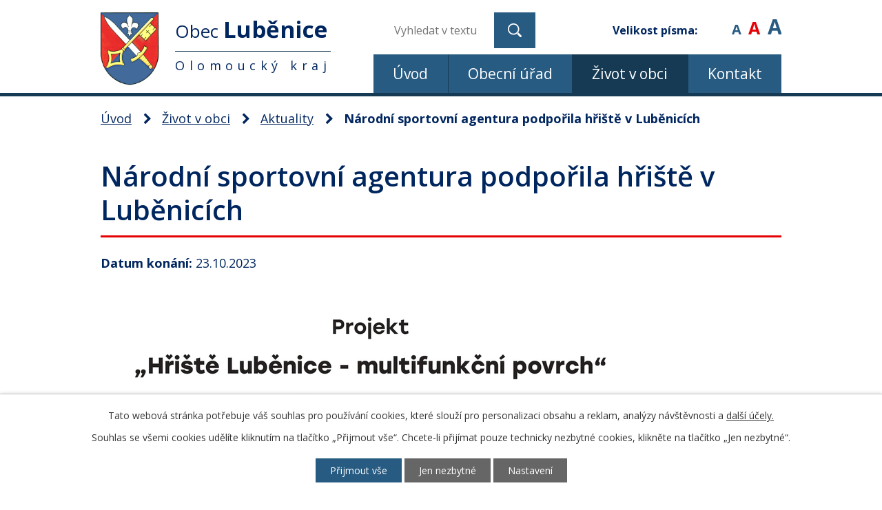

--- FILE ---
content_type: text/html; charset=utf-8
request_url: https://www.lubenice.cz/aktuality/projekt-hriste-lubenice-multifunkcni-povrch
body_size: 6220
content:
<!DOCTYPE html>
<html lang="cs" data-lang-system="cs">
	<head>



		<!--[if IE]><meta http-equiv="X-UA-Compatible" content="IE=EDGE"><![endif]-->
			<meta name="viewport" content="width=device-width, initial-scale=1, user-scalable=yes">
			<meta http-equiv="content-type" content="text/html; charset=utf-8" />
			<meta name="robots" content="index,follow" />
			<meta name="author" content="Antee s.r.o." />
			<meta name="description" content="Obec Luběnice se nachází v okrese Olomouc, kraj Olomoucký. Ke dni  1. 1. 2019 zde žilo 474 obyvatel." />
			<meta name="keywords" content="obec, státní správa," />
			<meta name="viewport" content="width=device-width, initial-scale=1, user-scalable=yes" />
<title>Národní sportovní agentura podpořila hřiště v Luběnicích | Obec Luběnice</title>

		<link rel="stylesheet" type="text/css" href="https://cdn.antee.cz/jqueryui/1.8.20/css/smoothness/jquery-ui-1.8.20.custom.css?v=2" integrity="sha384-969tZdZyQm28oZBJc3HnOkX55bRgehf7P93uV7yHLjvpg/EMn7cdRjNDiJ3kYzs4" crossorigin="anonymous" />
		<link rel="stylesheet" type="text/css" href="/style.php?nid=SlFHQVc=&amp;ver=1768399196" />
		<link rel="stylesheet" type="text/css" href="/css/libs.css?ver=1768399900" />
		<link rel="stylesheet" type="text/css" href="https://cdn.antee.cz/genericons/genericons/genericons.css?v=2" integrity="sha384-DVVni0eBddR2RAn0f3ykZjyh97AUIRF+05QPwYfLtPTLQu3B+ocaZm/JigaX0VKc" crossorigin="anonymous" />

		<script src="/js/jquery/jquery-3.0.0.min.js" ></script>
		<script src="/js/jquery/jquery-migrate-3.1.0.min.js" ></script>
		<script src="/js/jquery/jquery-ui.min.js" ></script>
		<script src="/js/jquery/jquery.ui.touch-punch.min.js" ></script>
		<script src="/js/libs.min.js?ver=1768399900" ></script>
		<script src="/js/ipo.min.js?ver=1768399889" ></script>
			<script src="/js/locales/cs.js?ver=1768399196" ></script>

			<script src='https://www.google.com/recaptcha/api.js?hl=cs&render=explicit' ></script>

		<link href="/informace-archiv-2012?action=atom" type="application/atom+xml" rel="alternate" title="Informace archiv 2012">
		<link href="/uredni-deska?action=atom" type="application/atom+xml" rel="alternate" title="Úřední deska">
		<link href="/aktuality?action=atom" type="application/atom+xml" rel="alternate" title="Aktuality">
		<link href="/splaskova-kanalizace-a-cov-lubenice?action=atom" type="application/atom+xml" rel="alternate" title="Splašková kanalizace a ČOV Luběnice">
		<link href="/kynologicke-cviciste?action=atom" type="application/atom+xml" rel="alternate" title="Kynologické cvičiště">
		<link href="/letni-kino-lubenice?action=atom" type="application/atom+xml" rel="alternate" title="Letní kino Luběnice">
		<link href="/strategicke-dokumenty-obce?action=atom" type="application/atom+xml" rel="alternate" title="Strategické dokumenty obce">
		<link href="/rozpocet-a-finance?action=atom" type="application/atom+xml" rel="alternate" title="Rozpočet a finance">
		<link href="/hlaseni-rozhlasu?action=atom" type="application/atom+xml" rel="alternate" title="Hlášení rozhlasu">
<link rel="preconnect" href="https://fonts.gstatic.com/" crossorigin>
<link href="https://fonts.googleapis.com/css2?family=Open+Sans:wght@300;400;600;700&amp;display=fallback" rel="stylesheet">
<link href="/image.php?nid=10425&amp;oid=7599846" rel="icon" type="image/png">
<link rel="shortcut icon" href="/image.php?nid=10425&amp;oid=7599846">
<script>
ipo.api.live('body', function(el) {
//posun patičky
$(el).find("#ipocopyright").insertAfter("#ipocontainer");
//backlink
$(el).find(".backlink").addClass("action-button");
//posun fontsize
$(el).find(".font-enlargement").prependTo(".header_fontsize");
//změna placeholderu u vyhledávání
$('#frmfulltextForm-q').attr('placeholder','vyhledat v textu…');
});
</script>




<link rel="preload" href="/image.php?nid=10425&amp;oid=7599845" as="image">
<script type="text/javascript">
$(document).ready(function() {
//posun fulltext
$(".fulltext").append($(".elasticSearchForm"));
});
</script>
	</head>

	<body id="page3040643" class="subpage3040643 subpage7544729"
			
			data-nid="10425"
			data-lid="CZ"
			data-oid="3040643"
			data-layout-pagewidth="1024"
			
			data-slideshow-timer="3"
			 data-ipo-article-id="813289"
						
				
				data-layout="responsive" data-viewport_width_responsive="1024"
			>



							<div id="snippet-cookiesConfirmation-euCookiesSnp">			<div id="cookieChoiceInfo" class="cookie-choices-info template_1">
					<p>Tato webová stránka potřebuje váš souhlas pro používání cookies, které slouží pro personalizaci obsahu a reklam, analýzy návštěvnosti a 
						<a class="cookie-button more" href="https://navody.antee.cz/cookies" target="_blank">další účely.</a>
					</p>
					<p>
						Souhlas se všemi cookies udělíte kliknutím na tlačítko „Přijmout vše“. Chcete-li přijímat pouze technicky nezbytné cookies, klikněte na tlačítko „Jen nezbytné“.
					</p>
				<div class="buttons">
					<a class="cookie-button action-button ajax" id="cookieChoiceButton" rel=”nofollow” href="/aktuality/projekt-hriste-lubenice-multifunkcni-povrch?do=cookiesConfirmation-acceptAll">Přijmout vše</a>
					<a class="cookie-button cookie-button--settings action-button ajax" rel=”nofollow” href="/aktuality/projekt-hriste-lubenice-multifunkcni-povrch?do=cookiesConfirmation-onlyNecessary">Jen nezbytné</a>
					<a class="cookie-button cookie-button--settings action-button ajax" rel=”nofollow” href="/aktuality/projekt-hriste-lubenice-multifunkcni-povrch?do=cookiesConfirmation-openSettings">Nastavení</a>
				</div>
			</div>
</div>				<div id="ipocontainer">

			<div class="menu-toggler">

				<span>Menu</span>
				<span class="genericon genericon-menu"></span>
			</div>

			<span id="back-to-top">

				<i class="fa fa-angle-up"></i>
			</span>

			<div id="ipoheader">

				<div class="header-wrapper">
	<div class="header-container layout-container flex-container">
		<a href="/" class="header-logo">
			<img src="/image.php?nid=10425&amp;oid=7599845" alt="erb obce">
			<span class="header-logo_text">
				<span class="logo_text-first">Obec <strong>Luběnice</strong></span>
				<span class="logo_text-second">Olomoucký kraj</span>
			</span>
		</a>
		<div class="header-moduly flex-container">
			<div class="fulltext">
			</div>
			<div class="header_fontsize">

			</div>
		</div>
	</div>
</div>

<div class="font-enlargement">
	<h4 class="newsheader">
		Změna velikosti písma
	</h4>
	<div class="newsbody">
		<a class="font-smaller" id="font-resizer-smaller">Menší<span class="font-icon"></span></a>
		<a class="font-default" id="font-resizer-default">Standardní</a>
		<a class="font-bigger" id="font-resizer-bigger">Větší<span class="font-icon"></span></a>
	</div>
</div>
<script >

	$(document).ready(function() {
		app.index.changeFontSize(
				'ipopage',
				document.getElementById('font-resizer-smaller'),
				document.getElementById('font-resizer-default'),
				document.getElementById('font-resizer-bigger')
		);
	});
</script>
			</div>

			<div id="ipotopmenuwrapper">

				<div id="ipotopmenu">
<h4 class="hiddenMenu">Horní menu</h4>
<ul class="topmenulevel1"><li class="topmenuitem1 noborder" id="ipomenu7544726"><a href="/">Úvod</a></li><li class="topmenuitem1" id="ipomenu2348755"><a href="/obecni-urad">Obecní úřad</a><ul class="topmenulevel2"><li class="topmenuitem2" id="ipomenu2348756"><a href="/zakladni-informace">Základní informace</a></li><li class="topmenuitem2" id="ipomenu2348757"><a href="/popis-uradu">Popis úřadu</a></li><li class="topmenuitem2" id="ipomenu2348758"><a href="/poskytovani-informaci-prijem-podani">Poskytování informací, příjem podání</a></li><li class="topmenuitem2" id="ipomenu2348761"><a href="/elektronicka-podatelna">Elektronická podatelna</a></li><li class="topmenuitem2" id="ipomenu7547340"><a href="/rozpocet-a-finance">Rozpočet a finance</a></li><li class="topmenuitem2" id="ipomenu7545022"><a href="https://cro.justice.cz/" target="_blank">Registr oznámení</a></li><li class="topmenuitem2" id="ipomenu6297080"><a href="/obecne-narizeni-o-ochrane-osobnich-udaju">Ochrana osobních údajů</a></li><li class="topmenuitem2" id="ipomenu8106546"><a href="/povinne-zverejnovane-informace">Povinně zveřejňované informace</a><ul class="topmenulevel3"><li class="topmenuitem3" id="ipomenu11088397"><a href="/28-35-expert-online-store-s-ro-poskytnuti-informaci-dle-106-1999">28 - 3.5. - EXPERT ONLINE STORE, s. r.o. - Poskytnutí informací dle 106-1999</a></li></ul></li><li class="topmenuitem2" id="ipomenu3040437"><a href="/uredni-deska">Úřední deska</a></li><li class="topmenuitem2" id="ipomenu2348759"><a href="/vyhlasky-zakony-a-usneseni-zastupitelstva">Nařízení a obecně závazné vyhlášky obce</a></li><li class="topmenuitem2" id="ipomenu2361784"><a href="/uzemni-plan">Územní plán</a></li><li class="topmenuitem2" id="ipomenu5141270"><a href="/dotace-z-rozpoctu-obce">Dotace z rozpočtu obce</a></li><li class="topmenuitem2" id="ipomenu2576087"><a href="/verejne-zakazky-2">Veřejné zakázky</a></li></ul></li><li class="topmenuitem1 active" id="ipomenu7544729"><a href="/zivot-v-obci">Život v obci</a><ul class="topmenulevel2"><li class="topmenuitem2 active" id="ipomenu3040643"><a href="/aktuality">Aktuality</a></li><li class="topmenuitem2" id="ipomenu8834878"><a href="/hlaseni-rozhlasu">Hlášení rozhlasu</a></li><li class="topmenuitem2" id="ipomenu7491044"><a href="/strategicke-dokumenty-obce">Strategické dokumenty obce</a></li><li class="topmenuitem2" id="ipomenu3471618"><a href="/materska-skola-lubenice">Mateřská škola Luběnice</a></li><li class="topmenuitem2" id="ipomenu2927672"><a href="/fotogalerie-udalosti">Fotogalerie obce</a></li><li class="topmenuitem2" id="ipomenu2359419"><a href="/zajmova-cinnost-a-spolky">Zájmová činnost a spolky</a><ul class="topmenulevel3"><li class="topmenuitem3" id="ipomenu11536624"><a href="/multifunkcni-hriste">Multifunkční hřiště</a></li><li class="topmenuitem3" id="ipomenu2359422"><a href="/sdh">SDH</a></li><li class="topmenuitem3" id="ipomenu2359424"><a href="/sk-lubenice">SK Luběnice</a></li><li class="topmenuitem3" id="ipomenu6304424"><a href="/letni-kino-lubenice">Letní kino Luběnice</a></li><li class="topmenuitem3" id="ipomenu4926761"><a href="/kynologicke-cviciste">Kynologické cvičiště</a></li></ul></li><li class="topmenuitem2" id="ipomenu2350339"><a href="/historie">Historie</a></li><li class="topmenuitem2" id="ipomenu7544781"><a href="/soucasnost">Současnost</a></li><li class="topmenuitem2" id="ipomenu11939063"><a href="/obecni-knihovna">Obecní knihovna</a></li><li class="topmenuitem2" id="ipomenu7602630"><a href="/dotace">Dotace</a></li><li class="topmenuitem2" id="ipomenu7602690"><a href="/odpadove-hospodarstvi">Odpadové hospodářství</a></li><li class="topmenuitem2" id="ipomenu3880432"><a href="/splaskova-kanalizace-a-cov-lubenice">Splašková kanalizace a ČOV Luběnice</a><ul class="topmenulevel3"><li class="topmenuitem3" id="ipomenu3911818"><a href="/prezentace-o-kanalizacnich-pripojkach">Prezentace o kanalizačních přípojkách</a></li></ul></li><li class="topmenuitem2" id="ipomenu7602737"><a href="/lubenicky-mix">Luběnický MIX</a></li><li class="topmenuitem2" id="ipomenu3847891"><a href="/nas-mapovy-portal">Náš mapový portál</a></li><li class="topmenuitem2" id="ipomenu3677825"><a href="/kalendar-akci">Kalendář akcí</a></li></ul></li><li class="topmenuitem1" id="ipomenu7544730"><a href="/kontakt">Kontakt</a></li></ul>
					<div class="cleartop"></div>
				</div>
			</div>
			<div id="ipomain">
				<div class="elasticSearchForm elasticSearch-container" id="elasticSearch-form-12000125" >
	<h4 class="newsheader">Fulltextové vyhledávání</h4>
	<div class="newsbody">
<form action="/aktuality/projekt-hriste-lubenice-multifunkcni-povrch?do=mainSection-elasticSearchForm-12000125-form-submit" method="post" id="frm-mainSection-elasticSearchForm-12000125-form">
<label hidden="" for="frmform-q">Fulltextové vyhledávání</label><input type="text" placeholder="Vyhledat v textu" autocomplete="off" name="q" id="frmform-q" value=""> 			<input type="submit" value="Hledat" class="action-button">
			<div class="elasticSearch-autocomplete"></div>
</form>
	</div>
</div>

<script >

	app.index.requireElasticSearchAutocomplete('frmform-q', "\/fulltextove-vyhledavani?do=autocomplete");
</script>

				<div id="ipomainframe">
					<div id="ipopage">
<div id="iponavigation">
	<h5 class="hiddenMenu">Drobečková navigace</h5>
	<p>
			<a href="/">Úvod</a> <span class="separator">&gt;</span>
			<a href="/zivot-v-obci">Život v obci</a> <span class="separator">&gt;</span>
			<a href="/aktuality">Aktuality</a> <span class="separator">&gt;</span>
			<span class="currentPage">Národní sportovní agentura podpořila hřiště v Luběnicích</span>
	</p>

</div>
						<div class="ipopagetext">
							<div class="blog view-detail content">
								
								<h1>Národní sportovní agentura podpořila hřiště v Luběnicích</h1>

<div id="snippet--flash"></div>
								
																	

<hr class="cleaner">




<hr class="cleaner">

<div class="article">
			<div class="dates table-row auto">
			<span class="box-by-content">Datum konání:</span>
			<div class="type-datepicker">23.10.2023</div>
		</div>
			

	<div class="paragraph text clearfix">
<p><img src="/image.php?nid=10425&amp;oid=10449108&amp;width=784&amp;height=554" alt="Obec_Lubenice_cedulka_A3_page-0001.jpg" width="784" height="554"></p>	</div>
		
<div id="snippet--images"><div class="images clearfix">

	</div>
</div>


<div id="snippet--uploader"></div>			<div class="article-footer">
													<div class="published"><span>Publikováno:</span> 23. 10. 2023 16:28</div>

					</div>
	
</div>

<hr class="cleaner">
<div class="content-paginator clearfix">
	<span class="linkprev">
		<a href="/aktuality/prepravni-opatreni-v-olomouci">

			<span class="linkprev-chevron">
				<i class="fa fa-angle-left"></i>
			</span>
			<span class="linkprev-text">
				<span class="linkprev-title">Přepravní opatření…</span>
				<span class="linkprev-date">Publikováno: 24. 10. 2023 17:07</span>
			</span>
		</a>
	</span>
	<span class="linkback">
		<a href='/aktuality'>
			<span class="linkback-chevron">
				<i class="fa fa-undo"></i>
			</span>
			<span class="linkback-text">
				<span>Zpět na přehled</span>
			</span>
		</a>
	</span>
	<span class="linknext">
		<a href="/aktuality/sberne-misto-v-lubenicich-dne-2810-2023-bude-zavreno">

			<span class="linknext-chevron">
				<i class="fa fa-angle-right"></i>
			</span>
			<span class="linknext-text">
				<span class="linknext-title">Sběrné místo v…</span>
				<span class="linknext-date">Publikováno: 20. 10. 2023 13:08</span>
			</span>
		</a>
	</span>
</div>

		
															</div>
						</div>
					</div>


					

					

					<div class="hrclear"></div>
					<div id="ipocopyright">
<div class="copyright">
	<div class="footer-wrapper">
	<div class="footer-container layout-container flex-container">
		<div>
			<strong class="footer-heading footer-heading_adresa">Adresa</strong>
			<p>
				Luběnice 140, 783 46 Těšetice<br>
				<strong>č.účtu:</strong> 1814213309 / 0800
			</p>
		</div>
		<div>
			<strong class="footer-heading footer-heading_telefon">Telefon</strong>
			<p>
				<a href="tel:+420%20604%20380%20612">+420 604 380 612</a>
			</p>
		</div>
		<div>
			<strong class="footer-heading footer-heading_email">E-mail</strong>
			<p>
				<a href="mailto:ou@lubenice.cz">ou@lubenice.cz</a>
			</p>
		</div>
		<div>
			<strong class="footer-heading footer-heading_hodiny">Úřední hodiny</strong>
			<p>
				<span class="minwidth_s">Pondělí</span> 8:00 - 12:00 13:00 - 17:00<br>
				<span class="minwidth_s">Středa</span> 8:00 - 12:00 13:00 - 17:00
			</p>
		</div>
		<a class="footer-mapa" href="https://mapy.cz/s/nepopopamo" target="_blank" rel="noopener noreferrer">
			<span class="action-button">Zobrazit na mapě</span>
		</a>
	</div>
</div>
<div class="row antee">
	<p class="layout-container">
		© 2026 Obec Luběnice, <a href="mailto:ou@lubenice.cz">Kontaktovat webmastera</a>, <span id="links"><a href="/mapa-stranek">Mapa stránek</a>, <a href="/prohlaseni-o-pristupnosti">Prohlášení o přístupnosti</a></span><br>ANTEE s.r.o. - <a href="https://www.antee.cz" rel="nofollow">Tvorba webových stránek</a>, Redakční systém IPO
	</p>
</div>
</div>
					</div>
					<div id="ipostatistics">
<script >
	var _paq = _paq || [];
	_paq.push(['disableCookies']);
	_paq.push(['trackPageView']);
	_paq.push(['enableLinkTracking']);
	(function() {
		var u="https://matomo.antee.cz/";
		_paq.push(['setTrackerUrl', u+'piwik.php']);
		_paq.push(['setSiteId', 3449]);
		var d=document, g=d.createElement('script'), s=d.getElementsByTagName('script')[0];
		g.defer=true; g.async=true; g.src=u+'piwik.js'; s.parentNode.insertBefore(g,s);
	})();
</script>
<script >
	$(document).ready(function() {
		$('a[href^="mailto"]').on("click", function(){
			_paq.push(['setCustomVariable', 1, 'Click mailto','Email='+this.href.replace(/^mailto:/i,'') + ' /Page = ' +  location.href,'page']);
			_paq.push(['trackGoal', null]);
			_paq.push(['trackPageView']);
		});

		$('a[href^="tel"]').on("click", function(){
			_paq.push(['setCustomVariable', 1, 'Click telefon','Telefon='+this.href.replace(/^tel:/i,'') + ' /Page = ' +  location.href,'page']);
			_paq.push(['trackPageView']);
		});
	});
</script>
					</div>

					<div id="ipofooter">
						
					</div>
				</div>
			</div>
		</div>
	</body>
</html>


--- FILE ---
content_type: image/svg+xml
request_url: https://www.lubenice.cz/file.php?nid=10425&oid=7599843
body_size: 3069
content:
<svg xmlns="http://www.w3.org/2000/svg" width="87.396" height="74" viewBox="0 0 87.396 74">
  <g id="ikonka13" transform="translate(0.894 -3)">
    <path id="Path_16" data-name="Path 16" d="M76.28,19.48a15.48,15.48,0,1,0-30.96,0c0,3.06,1.62,7.38,5.22,13.14H15.44l-2.7,7.74A13.05,13.05,0,0,0,1.22,53.32c0,2.34,1.26,5.58,3.6,9.9L.5,76H85.1L70.52,33.7C74.48,27.4,76.28,22.72,76.28,19.48ZM67.1,39.1c.36-.54.72-.9,1.08-1.44h0l1.98,5.58c-1.98,0-4.14.18-6.12.36.18-.36.54-.72.9-1.26a.176.176,0,0,1,.18-.18,7.621,7.621,0,0,0,.9-1.26l.18-.18a10.048,10.048,0,0,0,.9-1.44S67.1,39.1,67.1,39.1ZM52.7,36.4c.36.54.72,1.26,1.08,1.8a.176.176,0,0,0,.18.18L55.04,40a.176.176,0,0,0,.18.18,9.985,9.985,0,0,0,1.08,1.44.176.176,0,0,0,.18.18,7.621,7.621,0,0,0,.9,1.26.176.176,0,0,0,.18.18,3.766,3.766,0,0,1,.72,1.08v.18a102.141,102.141,0,0,0-23.76,6.84,31,31,0,0,0-8.1-14.94Zm7.92,10.98.18.36.36-.36a98.258,98.258,0,0,1,10.26-.72l3.06,9c-13.5,1.26-17.1,12.6-17.82,16.92H34.88a59.375,59.375,0,0,0,.18-17.82A94.049,94.049,0,0,1,60.62,47.38ZM60.8,7.42A12.061,12.061,0,0,1,72.86,19.48c0,1.62-.9,5.4-6.3,14.04C64.4,36.94,62.24,40,60.8,41.98a10.048,10.048,0,0,1-.9-1.44c-.18-.18-.18-.36-.36-.54-.72-1.08-1.62-2.34-2.52-3.6-.18-.36-.36-.54-.54-.9a18.971,18.971,0,0,1-1.26-1.98c-5.22-8.28-6.3-12.24-6.3-14.04A11.8,11.8,0,0,1,60.8,7.42ZM17.96,36.22h2.88c1.62.9,7.74,5.4,10.26,16.38a38.088,38.088,0,0,0-3.78,1.98v-2.7a1.623,1.623,0,0,0-.18-.9.661.661,0,0,0-.18-.54c0-.18-.18-.54-.18-.72s-.18-.36-.18-.54-.18-.36-.18-.72c0-.18-.18-.36-.18-.54-.18-.18-.18-.36-.36-.72,0-.18-.18-.36-.18-.54-.18-.18-.18-.36-.36-.54a.387.387,0,0,0-.36-.36c-.18,0-.18-.18-.36-.36l-.36-.36-.54-.54c0-.18-.18-.18-.18-.36a3.16,3.16,0,0,0-.9-.72h0c-.36-.18-.54-.54-.9-.72-.18,0-.18-.18-.36-.18a1.365,1.365,0,0,0-.72-.36.628.628,0,0,1-.36-.18c-.18-.18-.36-.18-.72-.36-.18,0-.36-.18-.54-.18s-.36-.18-.72-.18c-.18,0-.36-.18-.54-.18s-.54-.18-.72-.18a.661.661,0,0,1-.54-.18h-.36ZM11.3,44.5h0l2.88-.54a9.6,9.6,0,0,1,9.54,9.54v.72a.661.661,0,0,1-.18.54v.36c-.72,2.7-2.88,6.66-5.4,10.8-.18.18-.18.36-.36.54l-.18.18c-.54.9-1.08,1.62-1.62,2.52h0c-.18.36-.54.72-.72,1.08s-.54.72-.72,1.08a26.333,26.333,0,0,1-1.62-2.34.176.176,0,0,0-.18-.18c-.36,0-.54-.36-.72-.54l-.18-.18c-.36-.36-.54-.9-.9-1.26,0-.18-.18-.18-.18-.36-.18-.18-.18-.36-.36-.54a.935.935,0,0,0-.36-.72c-.18-.18-.18-.36-.36-.54a1.365,1.365,0,0,1-.36-.72c-.18-.18-.18-.36-.36-.54a3.765,3.765,0,0,0-.72-1.08h0c-3.06-5.4-3.6-7.92-3.6-8.82A9.933,9.933,0,0,1,11.3,44.5ZM5.54,72.58l1.8-5.22c.18.18.18.36.36.36,0,.18.18.18.18.36L8.96,69.7h0c.72,1.08,1.44,2.16,1.98,2.88Zm12.24,0c.36-.36.54-.9.9-1.26l.18-.18c.18-.36.36-.54.54-.9a.935.935,0,0,0,.36-.72c0-.18.18-.18.18-.36a75.148,75.148,0,0,0,5.58-9.72c1.98-1.08,3.96-2.16,6.12-3.24a63.813,63.813,0,0,1-.36,16.38Zm42.3,0c.9-3.96,4.14-12.78,15.48-13.5l4.68,13.5Z" transform="translate(0 0)" fill="#bbc5ff" stroke="#163a54" stroke-width="2"/>
    <path id="Path_17" data-name="Path 17" d="M66.563,16.44a8.64,8.64,0,1,0-8.64,8.64A8.529,8.529,0,0,0,66.563,16.44Zm-13.86,0a5.22,5.22,0,1,1,5.22,5.22A5.224,5.224,0,0,1,52.7,16.44Zm-41.22,41.4A7.38,7.38,0,1,0,4.1,50.46,7.191,7.191,0,0,0,11.483,57.84Zm0-11.34a3.96,3.96,0,1,1-3.96,3.96A4,4,0,0,1,11.483,46.5Z" transform="translate(2.877 3.04)" fill="#bbc5ff" stroke="#163a54" stroke-width="2"/>
  </g>
</svg>
